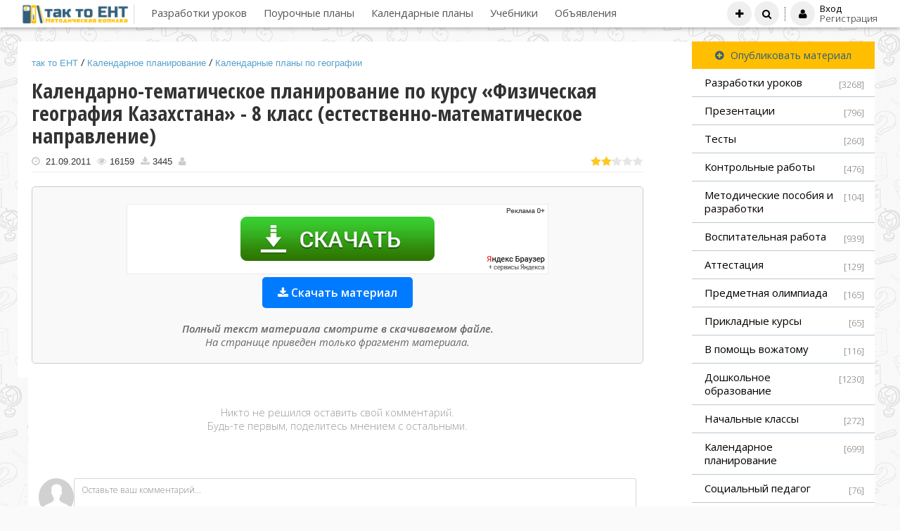

--- FILE ---
content_type: text/html; charset=UTF-8
request_url: https://tak-to-ent.net/load/136-1-0-1487
body_size: 12643
content:
<!doctype html>
<html>
 <head>
 <meta charset="utf-8">
 <meta http-equiv="X-UA-Compatible" content="IE=edge,chrome=1">
 <meta name="viewport" content="width=device-width, initial-scale=1">
<title>Календарно-тематическое планирование по курсу «Физическая география Казахстана» - 8 класс  (естественно-математическое направление) | Календарные планы по географии | Календарное планирование</title>
 
 
 <link type="text/css" rel="stylesheet" href="/_st/my.css" />
 <link type="text/css" rel="StyleSheet" href="/css/template.css" />
 <link href="/css/jquery.bxslider.css" rel="stylesheet" />
 <link rel="stylesheet" href="//maxcdn.bootstrapcdn.com/font-awesome/4.3.0/css/font-awesome.min.css">



 <!--U1HEAD1Z--><!-- Yandex.RTB -->
<script>window.yaContextCb=window.yaContextCb||[]</script>
<script src="https://yandex.ru/ads/system/context.js" async></script>

<script async src="https://pagead2.googlesyndication.com/pagead/js/adsbygoogle.js?client=ca-pub-8070959389895885"
 crossorigin="anonymous"></script><!--/U1HEAD1Z-->

	<link rel="stylesheet" href="/.s/src/base.min.css" />
	<link rel="stylesheet" href="/.s/src/layer1.min.css" />

	<script src="/.s/src/jquery-1.10.2.js"></script>
	
	<script src="/.s/src/uwnd.min.js"></script>
	<link rel="stylesheet" href="/.s/src/socCom.min.css" />
	<link rel="stylesheet" href="/.s/src/social.css" />
	<script src="/.s/src/socCom.min.js"></script>
	<script src="//sys000.uweb.ru/cgi/uutils.fcg?a=soc_comment_get_data&site=4test-kz"></script>
	<script async defer src="https://www.google.com/recaptcha/api.js?onload=reCallback&render=explicit&hl=ru"></script>
	<script>
/* --- UCOZ-JS-DATA --- */
window.uCoz = {"uLightboxType":1,"layerType":1,"module":"load","site":{"domain":"tak-to-ent.net","host":"test-kz.3dn.ru","id":"4test-kz"},"ssid":"621461016576532413514","language":"ru","country":"US","sign":{"5255":"Помощник"}};
/* --- UCOZ-JS-CODE --- */

		function _bldCont1(a, b) {
			window._bldCont && _bldCont(b);
			!window._bldCont && (IMGS = window['allEntImgs' + a]) && window.open(IMGS[0][0]);
		}

		function eRateEntry(select, id, a = 65, mod = 'load', mark = +select.value, path = '', ajax, soc) {
			if (mod == 'shop') { path = `/${ id }/edit`; ajax = 2; }
			( !!select ? confirm(select.selectedOptions[0].textContent.trim() + '?') : true )
			&& _uPostForm('', { type:'POST', url:'/' + mod + path, data:{ a, id, mark, mod, ajax, ...soc } });
		}

		function updateRateControls(id, newRate) {
			let entryItem = self['entryID' + id] || self['comEnt' + id];
			let rateWrapper = entryItem.querySelector('.u-rate-wrapper');
			if (rateWrapper && newRate) rateWrapper.innerHTML = newRate;
			if (entryItem) entryItem.querySelectorAll('.u-rate-btn').forEach(btn => btn.remove())
		}
function loginPopupForm(params = {}) { new _uWnd('LF', ' ', -250, -100, { closeonesc:1, resize:1 }, { url:'/index/40' + (params.urlParams ? '?'+params.urlParams : '') }) }
function reCallback() {
		$('.g-recaptcha').each(function(index, element) {
			element.setAttribute('rcid', index);
			
		if ($(element).is(':empty') && grecaptcha.render) {
			grecaptcha.render(element, {
				sitekey:element.getAttribute('data-sitekey'),
				theme:element.getAttribute('data-theme'),
				size:element.getAttribute('data-size')
			});
		}
	
		});
	}
	function reReset(reset) {
		reset && grecaptcha.reset(reset.previousElementSibling.getAttribute('rcid'));
		if (!reset) for (rel in ___grecaptcha_cfg.clients) grecaptcha.reset(rel);
	}
/* --- UCOZ-JS-END --- */
</script>

	<style>.UhideBlock{display:none; }</style>
	<script type="text/javascript">new Image().src = "//counter.yadro.ru/hit;noadsuweb?r"+escape(document.referrer)+(screen&&";s"+screen.width+"*"+screen.height+"*"+(screen.colorDepth||screen.pixelDepth))+";u"+escape(document.URL)+";"+Date.now();</script>
</head>
 
 <body>
 
 <!--U1AHEADER1Z--><header class="header"> 

<div class="middle clr" style="padding:0 20px">
 <div class="logo-info">
 
 <a class="logo" href="https://tak-to-ent.net/">
 <img style="margin-top:2px;max-height: 30px;" src="/images/logo.png" border="0" alt="" />

 </a>

 
 </div> 
 <div class="nav"><div id="uNMenuDiv1" class="uMenuV"><ul class="uMenuRoot">
<li><a  href="/load/604" ><span>Разработки уроков</span></a></li>
<li><a  href="/index/0-11" ><span>Поурочные планы</span></a></li>
<li><a  href="/load/327" ><span>Календарные планы</span></a></li>
<li><a  href="/publ" ><span>Учебники</span></a></li>
<li class="uWithSubmenu"><a  href="/board" ><span>Объявления</span></a><ul>
<li><a  href="/board/0-0-0-0-1" ><span>Добавить объявление</span></a></li></ul></li></ul></div></div>
 <ul class="h-icon">
 <li><a class="" title="Добавить материал" href="/load/0-0-0-0-1"><i class="fa fa-plus" aria-hidden="true"></i><span class="des">Добавить материал</span></a></li>
 <li><a class="ulightbox" title="Поиск по сайту" href="/search"><i class="fa fa-search"></i><span class="des">Поиск по сайту</span></a></li>
 
 
 <li class="h-login">
 <a href="javascript:;" rel="nofollow" onclick="loginPopupForm(); return false;"><i class="fa fa-user"></i></a>
 <div class="h-login-form">
 <a href="javascript:;" rel="nofollow" onclick="loginPopupForm(); return false;"><h5>Вход</h5></a>
 <a href="/index/3"><span>Регистрация</span></a>
 </div>
 </li>
 <div id="search" class="main-search" style="display:none;"><div class="searchForm"><form onsubmit="this.sfSbm.disabled=true" method="get" style="margin:0" action="/search/"><div align="center" class="schQuery"><input type="text" name="q" maxlength="300" size="20" class="queryField"></div><div align="center" class="schBtn"><input type="submit" class="searchSbmFl" name="sfSbm" value="Найти"></div></form></div></div> 
 </ul>
 <a class="menu-bar" onclick="$('div.nav').toggle('normal');" type="submit"><i class="fa fa-bars"></i><span>Главное меню</span></a>
 <a class="user-bar" onclick="$('ul.h-icon').toggle('normal');" type="submit"><i class="fa fa-user"></i></a>
</div>
<div class="back-submenu" id="back"></div> 
</header><!--/U1AHEADER1Z-->
 
 <script src="/js/jquery.bxslider.js"></script>
 <script src="/js/jquery.fitvids.js"></script>
 <script src="/js/template.js"></script>
 
 
 
 <section class="middle clr">



 
 <!-- <middle> -->
 <section class="content">
 <!-- <body> -->
 
 
 <div class="row clr" style="margin-bottom: 40px;">
 

 <div class="eMessage">

 <div style="background: #fff;padding: 20px;">
 <div class="bat" itemscope="" itemtype="http://schema.org/BreadcrumbList" >
<span itemprop="itemListElement" itemscope="" itemtype="http://schema.org/ListItem"><a itemprop="item"style="font-size: 10pt;color: #56A0CC;margin-bottom: 20px;font-family: Tahoma, Geneva, sans-serif;" href="http://tak-to-ent.net/"><span itemprop="name">так то ЕНТ</span></a><meta itemprop="position" content="1"></span>
 / <span itemprop="itemListElement" itemscope="" itemtype="http://schema.org/ListItem"><a style="font-size: 10pt;color: #56A0CC;margin-bottom: 20px;font-family: Tahoma, Geneva, sans-serif;"itemprop="item" href="/load/327"><span itemprop="name">Календарное планирование</span></a><meta itemprop="position" content="2"></span>
 /<a style="font-size: 10pt;color: #56A0CC;margin-bottom: 20px;font-family: Tahoma, Geneva, sans-serif;"itemprop="item" href="/load/136"> <span >Календарные планы по географии</span></a></div>
 
 <h1 class="eTitle ">Календарно-тематическое планирование по курсу «Физическая география Казахстана» - 8 класс  (естественно-математическое направление) </h1>
 <div class="post__info">
<span style="font-size: 10pt;margin-bottom: 20px;font-family: Tahoma, Geneva, sans-serif;"><i class="fa fa-clock-o" aria-hidden="true" style="color: #ccc;margin-right: 5px;"></i>
 21.09.2011</span>
<span style="font-size: 10pt;margin-bottom: 20px;font-family: Tahoma, Geneva, sans-serif;margin-left: 5px;">
 <i class="fa fa-eye" style="color: #ccc;margin-right: 5px;"></i>16159</span>
 
 <span style="font-size: 10pt;margin-bottom: 20px;font-family: Tahoma, Geneva, sans-serif;margin-left: 5px;">
 <i class="fa fa-download" style="color: #ccc;margin-right: 5px;"></i>3445</span>
 
 <span style="font-size: 10pt;margin-bottom: 20px;font-family: Tahoma, Geneva, sans-serif;margin-left: 5px;">
 <i class="fa fa-user" style="color: #ccc;margin-right: 5px;"></i></span>
 <div style="float:right; margin-top: 2px;">
		<style type="text/css">
			.u-star-rating-15 { list-style:none; margin:0px; padding:0px; width:75px; height:15px; position:relative; background: url('/.s/t/1072/rating15.png') top left repeat-x }
			.u-star-rating-15 li{ padding:0px; margin:0px; float:left }
			.u-star-rating-15 li a { display:block;width:15px;height: 15px;line-height:15px;text-decoration:none;text-indent:-9000px;z-index:20;position:absolute;padding: 0px;overflow:hidden }
			.u-star-rating-15 li a:hover { background: url('/.s/t/1072/rating15.png') left center;z-index:2;left:0px;border:none }
			.u-star-rating-15 a.u-one-star { left:0px }
			.u-star-rating-15 a.u-one-star:hover { width:15px }
			.u-star-rating-15 a.u-two-stars { left:15px }
			.u-star-rating-15 a.u-two-stars:hover { width:30px }
			.u-star-rating-15 a.u-three-stars { left:30px }
			.u-star-rating-15 a.u-three-stars:hover { width:45px }
			.u-star-rating-15 a.u-four-stars { left:45px }
			.u-star-rating-15 a.u-four-stars:hover { width:60px }
			.u-star-rating-15 a.u-five-stars { left:60px }
			.u-star-rating-15 a.u-five-stars:hover { width:75px }
			.u-star-rating-15 li.u-current-rating { top:0 !important; left:0 !important;margin:0 !important;padding:0 !important;outline:none;background: url('/.s/t/1072/rating15.png') left bottom;position: absolute;height:15px !important;line-height:15px !important;display:block;text-indent:-9000px;z-index:1 }
		</style><script>
			var usrarids = {};
			function ustarrating(id, mark) {
				if (!usrarids[id]) {
					usrarids[id] = 1;
					$(".u-star-li-"+id).hide();
					_uPostForm('', { type:'POST', url:`/load`, data:{ a:65, id, mark, mod:'load', ajax:'2' } })
				}
			}
		</script><ul id="uStarRating1487" class="uStarRating1487 u-star-rating-15" title="Рейтинг: 2.1/7">
			<li id="uCurStarRating1487" class="u-current-rating uCurStarRating1487" style="width:42%;"></li><li class="u-star-li-1487"><a href="javascript:;" onclick="ustarrating('1487', 1)" class="u-one-star">1</a></li>
				<li class="u-star-li-1487"><a href="javascript:;" onclick="ustarrating('1487', 2)" class="u-two-stars">2</a></li>
				<li class="u-star-li-1487"><a href="javascript:;" onclick="ustarrating('1487', 3)" class="u-three-stars">3</a></li>
				<li class="u-star-li-1487"><a href="javascript:;" onclick="ustarrating('1487', 4)" class="u-four-stars">4</a></li>
				<li class="u-star-li-1487"><a href="javascript:;" onclick="ustarrating('1487', 5)" class="u-five-stars">5</a></li></ul></div>
 </div>
 
 <hr>
 
 <section class="sidebox">
 
 <!-- Yandex.RTB R-A-6112559-5 -->
<div id="yandex_rtb_R-A-6112559-5"></div>
<script>
window.yaContextCb.push(()=>{
 Ya.Context.AdvManager.render({
 "blockId": "R-A-6112559-5",
 "renderTo": "yandex_rtb_R-A-6112559-5"
 })
})
</script>

 
 <div id="content_block">
 
 </div>

 

<div class="download_block">
 <a class="text-center sfbr" href="https://searchlnk.ru/r/32258/" target="_blank" rel="nofollow">
<img src="/images/b/d3.gif" alt="download" class="" />
</a>
 
 <div><a href="/load/0-0-0-1487-20" target="_blank"class="cart_btn_checkout"><i class="fa fa-download" aria-hidden="true"></i> Скачать материал</a></div>
 
 

<div class="blockquote"><b>Полный текст материала смотрите в скачиваемом файле.</b><br>
На странице приведен только фрагмент материала.</div></div>

 

 
 
<!-- Yandex Native Ads C-A-6112559-7 -->
 <div id="yandex_rtb_C-A-6112559-7"></div>
 <div id="yandex_rtb_C-A-6112559-11"></div>
 <script>
 window.yaContextCb.push(() => {
 if (Ya.Context.AdvManager.getPlatform() === 'desktop') {
 Ya.Context.AdvManager.renderWidget({
 renderTo: 'yandex_rtb_C-A-6112559-7',
 blockId: 'C-A-6112559-7'
 })
 } else {
 Ya.Context.AdvManager.renderWidget({
 renderTo: 'yandex_rtb_C-A-6112559-11',
 blockId: 'C-A-6112559-11'
 })
 }
 })</script>
 
</div>
 </div>

 </div>
 
 
 
 <div class="com-block">
 
 <div style="color: #999;text-align: center;padding-bottom: 40px;font-weight: 300;">Никто не решился оставить свой комментарий.<br>Будь-те первым, поделитесь мнением с остальными.</div>
 
 <script>
				function spages(p, link) {
					!!link && location.assign(atob(link));
				}
			</script>
			<div id="comments"></div>
			<div id="newEntryT"></div>
			<div id="allEntries"></div>
			<div id="newEntryB"></div><script>
			
		Object.assign(uCoz.spam ??= {}, {
			config : {
				scopeID  : 0,
				idPrefix : 'comEnt',
			},
			sign : {
				spam            : 'Спам',
				notSpam         : 'Не спам',
				hidden          : 'Спам-сообщение скрыто.',
				shown           : 'Спам-сообщение показано.',
				show            : 'Показать',
				hide            : 'Скрыть',
				admSpam         : 'Разрешить жалобы',
				admSpamTitle    : 'Разрешить пользователям сайта помечать это сообщение как спам',
				admNotSpam      : 'Это не спам',
				admNotSpamTitle : 'Пометить как не-спам, запретить пользователям жаловаться на это сообщение',
			},
		})
		
		uCoz.spam.moderPanelNotSpamClick = function(elem) {
			var waitImg = $('<img align="absmiddle" src="/.s/img/fr/EmnAjax.gif">');
			var elem = $(elem);
			elem.find('img').hide();
			elem.append(waitImg);
			var messageID = elem.attr('data-message-id');
			var notSpam   = elem.attr('data-not-spam') ? 0 : 1; // invert - 'data-not-spam' should contain CURRENT 'notspam' status!

			$.post('/index/', {
				a          : 101,
				scope_id   : uCoz.spam.config.scopeID,
				message_id : messageID,
				not_spam   : notSpam
			}).then(function(response) {
				waitImg.remove();
				elem.find('img').show();
				if (response.error) {
					alert(response.error);
					return;
				}
				if (response.status == 'admin_message_not_spam') {
					elem.attr('data-not-spam', true).find('img').attr('src', '/.s/img/spamfilter/notspam-active.gif');
					$('#del-as-spam-' + messageID).hide();
				} else {
					elem.removeAttr('data-not-spam').find('img').attr('src', '/.s/img/spamfilter/notspam.gif');
					$('#del-as-spam-' + messageID).show();
				}
				//console.log(response);
			});

			return false;
		};

		uCoz.spam.report = function(scopeID, messageID, notSpam, callback, context) {
			return $.post('/index/', {
				a: 101,
				scope_id   : scopeID,
				message_id : messageID,
				not_spam   : notSpam
			}).then(function(response) {
				if (callback) {
					callback.call(context || window, response, context);
				} else {
					window.console && console.log && console.log('uCoz.spam.report: message #' + messageID, response);
				}
			});
		};

		uCoz.spam.reportDOM = function(event) {
			if (event.preventDefault ) event.preventDefault();
			var elem      = $(this);
			if (elem.hasClass('spam-report-working') ) return false;
			var scopeID   = uCoz.spam.config.scopeID;
			var messageID = elem.attr('data-message-id');
			var notSpam   = elem.attr('data-not-spam');
			var target    = elem.parents('.report-spam-target').eq(0);
			var height    = target.outerHeight(true);
			var margin    = target.css('margin-left');
			elem.html('<img src="/.s/img/wd/1/ajaxs.gif">').addClass('report-spam-working');

			uCoz.spam.report(scopeID, messageID, notSpam, function(response, context) {
				context.elem.text('').removeClass('report-spam-working');
				window.console && console.log && console.log(response); // DEBUG
				response.warning && window.console && console.warn && console.warn( 'uCoz.spam.report: warning: ' + response.warning, response );
				if (response.warning && !response.status) {
					// non-critical warnings, may occur if user reloads cached page:
					if (response.warning == 'already_reported' ) response.status = 'message_spam';
					if (response.warning == 'not_reported'     ) response.status = 'message_not_spam';
				}
				if (response.error) {
					context.target.html('<div style="height: ' + context.height + 'px; line-height: ' + context.height + 'px; color: red; font-weight: bold; text-align: center;">' + response.error + '</div>');
				} else if (response.status) {
					if (response.status == 'message_spam') {
						context.elem.text(uCoz.spam.sign.notSpam).attr('data-not-spam', '1');
						var toggle = $('#report-spam-toggle-wrapper-' + response.message_id);
						if (toggle.length) {
							toggle.find('.report-spam-toggle-text').text(uCoz.spam.sign.hidden);
							toggle.find('.report-spam-toggle-button').text(uCoz.spam.sign.show);
						} else {
							toggle = $('<div id="report-spam-toggle-wrapper-' + response.message_id + '" class="report-spam-toggle-wrapper" style="' + (context.margin ? 'margin-left: ' + context.margin : '') + '"><span class="report-spam-toggle-text">' + uCoz.spam.sign.hidden + '</span> <a class="report-spam-toggle-button" data-target="#' + uCoz.spam.config.idPrefix + response.message_id + '" href="javascript:;">' + uCoz.spam.sign.show + '</a></div>').hide().insertBefore(context.target);
							uCoz.spam.handleDOM(toggle);
						}
						context.target.addClass('report-spam-hidden').fadeOut('fast', function() {
							toggle.fadeIn('fast');
						});
					} else if (response.status == 'message_not_spam') {
						context.elem.text(uCoz.spam.sign.spam).attr('data-not-spam', '0');
						$('#report-spam-toggle-wrapper-' + response.message_id).fadeOut('fast');
						$('#' + uCoz.spam.config.idPrefix + response.message_id).removeClass('report-spam-hidden').show();
					} else if (response.status == 'admin_message_not_spam') {
						elem.text(uCoz.spam.sign.admSpam).attr('title', uCoz.spam.sign.admSpamTitle).attr('data-not-spam', '0');
					} else if (response.status == 'admin_message_spam') {
						elem.text(uCoz.spam.sign.admNotSpam).attr('title', uCoz.spam.sign.admNotSpamTitle).attr('data-not-spam', '1');
					} else {
						alert('uCoz.spam.report: unknown status: ' + response.status);
					}
				} else {
					context.target.remove(); // no status returned by the server - remove message (from DOM).
				}
			}, { elem: elem, target: target, height: height, margin: margin });

			return false;
		};

		uCoz.spam.handleDOM = function(within) {
			within = $(within || 'body');
			within.find('.report-spam-wrap').each(function() {
				var elem = $(this);
				elem.parent().prepend(elem);
			});
			within.find('.report-spam-toggle-button').not('.report-spam-handled').click(function(event) {
				if (event.preventDefault ) event.preventDefault();
				var elem    = $(this);
				var wrapper = elem.parents('.report-spam-toggle-wrapper');
				var text    = wrapper.find('.report-spam-toggle-text');
				var target  = elem.attr('data-target');
				target      = $(target);
				target.slideToggle('fast', function() {
					if (target.is(':visible')) {
						wrapper.addClass('report-spam-toggle-shown');
						text.text(uCoz.spam.sign.shown);
						elem.text(uCoz.spam.sign.hide);
					} else {
						wrapper.removeClass('report-spam-toggle-shown');
						text.text(uCoz.spam.sign.hidden);
						elem.text(uCoz.spam.sign.show);
					}
				});
				return false;
			}).addClass('report-spam-handled');
			within.find('.report-spam-remove').not('.report-spam-handled').click(function(event) {
				if (event.preventDefault ) event.preventDefault();
				var messageID = $(this).attr('data-message-id');
				del_item(messageID, 1);
				return false;
			}).addClass('report-spam-handled');
			within.find('.report-spam-btn').not('.report-spam-handled').click(uCoz.spam.reportDOM).addClass('report-spam-handled');
			window.console && console.log && console.log('uCoz.spam.handleDOM: done.');
			try { if (uCoz.manageCommentControls) { uCoz.manageCommentControls() } } catch(e) { window.console && console.log && console.log('manageCommentControls: fail.'); }

			return this;
		};
	
			uCoz.spam.handleDOM();
		</script>
			<script>
				(function() {
					'use strict';
					var commentID = ( /comEnt(\d+)/.exec(location.hash) || {} )[1];
					if (!commentID) {
						return window.console && console.info && console.info('comments, goto page', 'no comment id');
					}
					var selector = '#comEnt' + commentID;
					var target = $(selector);
					if (target.length) {
						$('html, body').animate({
							scrollTop: ( target.eq(0).offset() || { top: 0 } ).top
						}, 'fast');
						return window.console && console.info && console.info('comments, goto page', 'found element', selector);
					}
					$.get('/index/802', {
						id: commentID
					}).then(function(response) {
						if (!response.page) {
							return window.console && console.warn && console.warn('comments, goto page', 'no page within response', response);
						}
						spages(response.page);
						setTimeout(function() {
							target = $(selector);
							if (!target.length) {
								return window.console && console.warn && console.warn('comments, goto page', 'comment element not found', selector);
							}
							$('html, body').animate({
								scrollTop: ( target.eq(0).offset() || { top: 0 } ).top
							}, 'fast');
							return window.console && console.info && console.info('comments, goto page', 'scrolling to', selector);
						}, 500);
					}, function(response) {
						return window.console && console.error && console.error('comments, goto page', response.responseJSON);
					});
				})();
			</script>
		
 
 
 </div>
 
 
 <form name="socail_details" id="socail_details" onsubmit="return false;">
						   <input type="hidden" name="social" value="">
						   <input type="hidden" name="data" value="">
						   <input type="hidden" name="id" value="1487">
						   <input type="hidden" name="ssid" value="621461016576532413514">
					   </form><div id="postFormContent" class="">
		<form method="post" name="addform" id="acform" action="/index/" onsubmit="return addcom(this)" class="load-com-add" data-submitter="addcom"><script>
		function _dS(a){var b=a.split(''),c=b.pop();return b.map(function(d){var e=d.charCodeAt(0)-c;return String.fromCharCode(32>e?127-(32-e):e)}).join('')}
		var _y8M = _dS('?lqsxw#w|sh@%klgghq%#qdph@%vrv%#ydoxh@%4:4:573375%#2A3');
		function addcom( form, data = {} ) {
			if (document.getElementById('addcBut')) {
				document.getElementById('addcBut').disabled = true;
			} else {
				try { document.addform.submit.disabled = true; } catch(e) {}
			}

			if (document.getElementById('eMessage')) {
				document.getElementById('eMessage').innerHTML = '<span style="color:#999"><img src="/.s/img/ma/m/i2.gif" border="0" align="absmiddle" width="13" height="13"> Идёт передача данных...</span>';
			}

			_uPostForm(form, { type:'POST', url:'/index/', data })
			return false
		}
document.write(_y8M);</script>
				<div class="mc-widget">
					<script>
						var socRedirect = location.protocol + '//' + ('tak-to-ent.net' || location.hostname) + location.pathname + location.search + (location.hash && location.hash != '#' ? '#reloadPage,' + location.hash.substr(1) : '#reloadPage,gotoAddCommentForm' );
						socRedirect = encodeURIComponent(socRedirect);

						try{var providers = {
		// social comments:
		local     : { name:"Local auth", handler:loginPopupForm, enabled:1 },
		vkontakte : { name:"Вконтакте",  url: "//sys000.uweb.ru/cgi/uutils.fcg?a=soc_comment_auth_vk&ref="+socRedirect, enabled:1 },
		facebook  : { name:"Facebook",   url: "//sys000.uweb.ru/cgi/uutils.fcg?a=soc_comment_auth_fb&ref="+socRedirect, enabled:1 },
		twitter   : { name:"Twitter",    url: "//sys000.uweb.ru/cgi/uutils.fcg?a=soc_comment_auth_tw&ref="+socRedirect, enabled:1 },
		google    : { name:"Google",     handler:googleAuthHandler, url: "//sys000.uweb.ru/cgi/uutils.fcg?a=soc_comment_auth_gp&ref="+socRedirect, enabled:1 },
		yandex    : { name:'Yandex',     url: '/yandex?ref=' + socRedirect, enabled: false },};} catch (e) {}

						function socialRepost(entry_link, message) {
							console.log('Check witch Social network is connected.');

							var soc_type = jQuery("form#acform input[name='soc_type']").val();
							switch (parseInt(soc_type)) {
							case 101:
								console.log('101');
								var newWin = window.open('https://vk.com/share.php?url='+entry_link+'&description='+message+'&noparse=1','window','width=640,height=500,scrollbars=yes,status=yes');
							  break;
							case 102:
								console.log('102');
								var newWin = window.open('https://www.facebook.com/sharer/sharer.php?u='+entry_link+'&description='+encodeURIComponent(message),'window','width=640,height=500,scrollbars=yes,status=yes');
							  break;
							case 103:
								console.log('103');

							  break;
							case 104:
								console.log('104');

							  break;
							case 105:
								console.log('105');

							  break;
							case 106:
								console.log('106');

							  break;
							case 107:
								console.log('107');
								var newWin = window.open('https://twitter.com/intent/tweet?source=webclient&url='+entry_link+'&text='+encodeURIComponent(message)+'&callback=?','window','width=640,height=500,scrollbars=yes,status=yes');
							  break;
							case 108:
								console.log('108');

							  break;
							case 109:
								console.log('109');
								var newWin = window.open('https://plusone.google.com/_/+1/confirm?hl=en&url='+entry_link,'window','width=600,height=610,scrollbars=yes,status=yes');
							  break;
							}
						}

						function updateSocialDetails(type) {
							console.log('updateSocialDetails');
							jQuery.getScript('//sys000.uweb.ru/cgi/uutils.fcg?a=soc_comment_get_data&site=4test-kz&type='+type, function() {
								jQuery("form#socail_details input[name='social']").val(type);
								jQuery("form#socail_details input[name=data]").val(data[type]);
								jQuery("form#acform input[name=data]").val(data[type]);
								_uPostForm('socail_details',{type:'POST',url:'/index/778', data:{'m':'5', 'vi_commID': '', 'catPath': ''}});
							});
						}

						function logoutSocial() {
							console.log('delete cookie');
							delete_msg_cookie();
							jQuery.getScript('//sys000.uweb.ru/cgi/uutils.fcg?a=soc_comment_clear_data&site=4test-kz', function(){window.location.reload();});
						}

						function utf8_to_b64( str) {
							return window.btoa(encodeURIComponent( escape( str )));
						}

						function b64_to_utf8( str) {
							return unescape(decodeURIComponent(window.atob( str )));
						}

						function getCookie(c_name) {
							var c_value = " " + document.cookie;
							var c_start = c_value.indexOf(" " + c_name + "=");
							if (c_start == -1) {
								c_value = null;
							} else {
								c_start = c_value.indexOf("=", c_start) + 1;
								var c_end = c_value.indexOf(";", c_start);
								if (c_end == -1) {
									c_end = c_value.length;
								}
								c_value = unescape(c_value.substring(c_start,c_end));
							}
							return c_value;
						}

						var delete_msg_cookie = function() {
							console.log('delete_msg_cookie');
							document.cookie = 'msg=;expires=Thu, 01 Jan 1970 00:00:01 GMT;';
						};

						function preSaveMessage() {
							var msg = jQuery("form#acform textarea").val();
							if (msg.length > 0) {
								document.cookie = "msg="+utf8_to_b64(msg)+";"; //path="+window.location.href+";
							}
						}

						function googleAuthHandler(social) {
							if (!social) return
							if (!social.enabled || !social.handler) return

							social.window = window.open(social.url, '_blank', 'width=600,height=610');
							social.intervalId = setInterval(function(social) {
								if (social.window.closed) {
									clearInterval(social.intervalId)
									self.location.reload()
								}
							}, 1000, social)
						}

						

						(function(jq) {
							jq(document).ready(function() {
								
																
								jQuery(".uf-tooltip a.uf-tt-exit").attr('href','/index/10');
								console.log('ready - update details');
								console.log('scurrent', window.scurrent);
								if (typeof(window.scurrent) != 'undefined' && scurrent > 0 && data[scurrent]) {
									jQuery("#postFormContent").html('<div style="width:100%;text-align:center;padding-top:50px;"><img alt="" src="/.s/img/ma/m/i3.gif" border="0" width="220" height="19" /></div>');

									jQuery("form#socail_details input[name=social]").val(scurrent);
									jQuery("form#socail_details input[name=data]").val(data[scurrent]);
									updateSocialDetails(scurrent);
								}
								jQuery('a#js-ucf-start').on('click', function(event) {
									event.preventDefault();
									if (scurrent == 0) {
										window.open("//sys000.uweb.ru/cgi/uutils.fcg?a=soc_comment_auth",'SocialLoginWnd','width=500,height=350,resizable=yes,titlebar=yes');
									}
								});

								jQuery('#acform a.login-with').on('click', function(event) {
									event.preventDefault();
									let social = providers[ this.dataset.social ];

									if (typeof(social) != 'undefined' && social.enabled == 1) {
										if (social.handler) {
											social.handler(social);
										} else {
											// unetLoginWnd
											let newWin = window.open(social.url, "_blank", 'width=600,height=610,scrollbars=yes,status=yes');
										}
									}
								});
							});
						})(jQuery);
					</script>
				</div><div class="uForm uComForm">
 <div class="uauth-small-links uauth-links-set"><a href="javascript:;" onclick=" " data-social="local" class="login-with local" title="Вход" rel="nofollow"><i></i></a><a href="javascript:;" onclick=" " data-social="vkontakte" class="login-with vkontakte" title="Войти через ВКонтакте" rel="nofollow"><i></i></a></div><div class="uComForm-inner"><span class="ucf-avatar"><img src="/.s/img/icon/social/noavatar.png" alt="avatar" /></span>
 <div class="ucf-content ucf-start-content"><ul class="uf-form ucf-form"><li><textarea class="uf-txt-input commFl js-start-txt" placeholder="Оставьте ваш комментарий..."></textarea>
 </li><li><button class="uf-btn" onclick="preSaveMessage();window.open('/index/800?ref='+window.location.href,'SocialLoginWnd','width=500,height=340,resizable=yes,titlebar=yes');">Отправить</button>
 </li></ul></div>
 </div>
</div><input type="hidden" name="ssid" value="621461016576532413514" />
				<input type="hidden" name="a"  value="36" />
				<input type="hidden" name="m"  value="5" />
				<input type="hidden" name="id" value="1487" />
				
				<input type="hidden" name="soc_type" id="csoc_type" />
				<input type="hidden" name="data" id="cdata" />
			</form>
		</div>
 
 <!-- </body> -->
 </section>
 
 <aside class="sidebar">


 <section class="sidebox">

<!--U1SIDEBAR1Z--><div class="add-sidebar-button"><a href="/load/0-0-0-0-1" class="btn yellow open-login"><i class="fa fa-plus-circle"></i> Опубликовать материал</a></div>



 <div class="sidebox-bd clr">
 <div class="catsTd" id="cid604"><a href="/load/604" class="catName">Разработки
 уроков</a> <span class="catNumData">[3268]</span></div>
 <div style="width:100%" class="catsTd" id="cid417"><a href="/load/417" class="catName">Презентации</a>
 <span class="catNumData">[796]</span></div>
 <div style="width:100%" class="catsTd" id="cid519"><a href="/load/519"
 class="catName">Тесты</a> <span
 class="catNumData">[260]</span></div>
 <div style="width:100%" class="catsTd" id="cid509"><a href="/load/509" class="catName">Контрольные
 работы</a> <span class="catNumData">[476]</span></div>
 <div style="width:100%" class="catsTd" id="cid626"><a href="/load/626" class="catName">Методические
 пособия и разработки</a> <span class="catNumData">[104]</span></div>
 <div style="width:100%" class="catsTd" id="cid371"><a href="/load/371" class="catName">Воспитательная
 работа</a> <span class="catNumData">[939]</span></div>
 <div style="width:100%" class="catsTd" id="cid216"><a href="/load/216" class="catName">Аттестация</a>
 <span class="catNumData">[129]</span></div>
 <div style="width:100%" class="catsTd" id="cid50"><a href="/load/50" class="catName">Предметная
 олимпиада</a> <span class="catNumData">[165]</span></div>
 <div style="width:100%" class="catsTd" id="cid81"><a href="/load/81" class="catName">Прикладные
 курсы</a> <span class="catNumData">[65]</span></div>
 <div style="width:100%" class="catsTd" id="cid119"><a href="/load/119" class="catName">В
 помощь вожатому</a> <span class="catNumData">[116]</span></div>
 <div style="width:100%" class="catsTd" id="cid109"><a href="/load/109" class="catName">Дошкольное
 образование</a> <span class="catNumData">[1230]</span></div>
 <div style="width:100%" class="catsTd" id="cid137"><a href="/load/137" class="catName">Начальные
 классы</a> <span class="catNumData">[272]</span></div>
 <div style="width:100%" class="catsTd" id="cid327"><a href="/load/327" class="catName">Календарное
 планирование</a> <span class="catNumData">[699]</span></div>
 <div style="width:100%" class="catsTd" id="cid71"><a href="/load/71" class="catName">Социальный
 педагог</a> <span class="catNumData">[76]</span></div>
 <div style="width:100%" class="catsTd" id="cid43"><a href="/load/43" class="catName">Школа
 молодого учителя</a> <span class="catNumData">[84]</span></div>
 <div style="width:100%" class="catsTd" id="cid186"><a href="/load/186" class="catName">Флипчарты</a>
 <span class="catNumData">[43]</span></div>
 <div style="width:100%" class="catsTd" id="cid96"><a href="/load/96" class="catName">Делопроизводство</a>
 <span class="catNumData">[83]</span></div>
 <div style="width:100%" class="catsTd" id="cid105"><a href="/load/105" class="catName">В
 помощь директору ОУ</a> <span class="catNumData">[28]</span></div>
 <div style="width:100%" class="catsTd" id="cid644"><a href="/kouching" class="catName">Коучинг</a>
 <span class="catNumData">[1]</span></div>



 <!-- </bc> --></div><!--/U1SIDEBAR1Z-->

 <br>
 
 <!-- Yandex.RTB R-A-6112559-6 -->
<div id="yandex_rtb_R-A-6112559-6"></div>
<script>
window.yaContextCb.push(()=>{
 Ya.Context.AdvManager.render({
 "blockId": "R-A-6112559-6",
 "renderTo": "yandex_rtb_R-A-6112559-6"
 })
})
</script>
 
 <div class="mt_lasts">
 <div class="h2">Последние добавленные</div>
<div class="file-item clearfix">  <div class="file-item__body">  <div class="file-item__title">    <a href="https://tak-to-ent.net/obucheniye-predprinimatelstvu">Обучение предпринимательству: лучшие курсы и программы для начинающих бизнесменов</a>  </div>  <ul class="file-item__details">  <li><i class="fa fa-download fa-fw"></i> 0</li>  <li><i class="fa fa-star-o fa-fw"></i> 0.0</li>  <li><a href="https://tak-to-ent.net/load/372"><i class="fa fa-folder-o fa-fw"></i> Самопознание</a></li>  </ul>  </div>  </div><div class="file-item clearfix">  <div class="file-item__body">  <div class="file-item__title">    <a href="https://tak-to-ent.net/load/441-1-0-23506">Противоположные числа</a>  </div>  <ul class="file-item__details">  <li><i class="fa fa-download fa-fw"></i> 0</li>  <li><i class="fa fa-star-o fa-fw"></i> 3.0</li>  <li><a href="https://tak-to-ent.net/load/441"><i class="fa fa-folder-o fa-fw"></i> Уроки по Математике</a></li>  </ul>  </div>  </div><div class="file-item clearfix">  <div class="file-item__body">  <div class="file-item__title">    <a href="https://tak-to-ent.net/load/482-1-0-23505">Роль внеурочной деятельности в формировании устойчивой мотивации к изучению иностранного языка у школьников</a>  </div>  <ul class="file-item__details">  <li><i class="fa fa-download fa-fw"></i> 0</li>  <li><i class="fa fa-star-o fa-fw"></i> 2.0</li>  <li><a href="https://tak-to-ent.net/load/482"><i class="fa fa-folder-o fa-fw"></i> Английский язык</a></li>  </ul>  </div>  </div><div class="file-item clearfix">  <div class="file-item__body">  <div class="file-item__title">    <a href="https://tak-to-ent.net/load/51-1-0-23504">Маленькие хитрости (советы) по изучению английского языка</a>  </div>  <ul class="file-item__details">  <li><i class="fa fa-download fa-fw"></i> 9</li>  <li><i class="fa fa-star-o fa-fw"></i> 3.0</li>  <li><a href="https://tak-to-ent.net/load/51"><i class="fa fa-folder-o fa-fw"></i> Иностранный язык</a></li>  </ul>  </div>  </div>
 </div>

</section>
 </aside>
 <!-- </middle> --> 
 
 </section>
 
 <!--U1BFOOTER1Z--><footer class="footer clr">
 <div class="middle clr" style="padding: 0 20px;">
 <div class="copy clr">© 2012 - 2026 так то ЕНТ. <!-- "' --><span class="pbEAXywF">Хостинг от <a href="https://www.uweb.ru/" title="Создать сайт">uWeb</a></span>
<!-- Yandex.Metrika counter -->
<script type="text/javascript">
    (function(m,e,t,r,i,k,a){
        m[i]=m[i]||function(){(m[i].a=m[i].a||[]).push(arguments)};
        m[i].l=1*new Date();
        k=e.createElement(t),a=e.getElementsByTagName(t)[0],k.async=1,k.src=r,a.parentNode.insertBefore(k,a)
    })(window, document,'script','//mc.yandex.ru/metrika/tag.js', 'ym');

    ym(22130372, 'init', {accurateTrackBounce:true, trackLinks:true, trackHash:true, clickmap:true, params: {__ym: {isFromApi: 'yesIsFromApi'}}});
</script>
<noscript><div><img src="https://mc.yandex.ru/watch/22130372" style="position:absolute; left:-9999px;" alt="" /></div></noscript>
<!-- /Yandex.Metrika counter -->


 <a href="/index/0-21" align="right">ОБРАТНАЯ СВЯЗЬ</a></div> 
 </div>
 
 
<!-- Yandex.Metrika counter -->
<script type="text/javascript">
(function (d, w, c) {
 (w[c] = w[c] || []).push(function() {
 try {
 w.yaCounter22130372 = new Ya.Metrika({id:22130372,
 webvisor:true,
 clickmap:true,
 trackLinks:true,
 accurateTrackBounce:true,
 trackHash:true});
 } catch(e) { }
 });

 var n = d.getElementsByTagName("script")[0],
 s = d.createElement("script"),
 f = function () { n.parentNode.insertBefore(s, n); };
 s.type = "text/javascript";
 s.async = true;
 s.src = (d.location.protocol == "https:" ? "https:" : "http:") + "//mc.yandex.ru/metrika/watch.js";

 if (w.opera == "[object Opera]") {
 d.addEventListener("DOMContentLoaded", f, false);
 } else { f(); }
})(document, window, "yandex_metrika_callbacks");
</script>
<noscript><div><img src="//mc.yandex.ru/watch/22130372" style="position:absolute; left:-9999px;" alt="" /></div></noscript>
<!-- /Yandex.Metrika counter -->
 </footer>

<script type="text/javascript">
 $(document).ready(function(){
 $('.ulightbox').fancybox({padding: 0, preload: 5, openEffect: openEf, closeEffect: 'elastic', nextEffect: 'fade', prevEffect: 'fade', openEasing: 'linear', nextEasing: 'linear', prevEasing: 'linear', fixed: fixedFlag, helpers: {title: null, overlay : {opacity: 0.5, speedIn: 0, speedOut: 0}, buttons : {}}});
 });
 
 function _bldCont1(id, indx) {
 idarray = 'allEntImgs' + id;
 imgar = [];
 for (var i=0;i<eval(idarray).length;i++) {
 imgar[i] = eval(idarray)[i][0];
 }
 $.fancybox(imgar,{index: indx, padding: 0, preload: 5, openEffect: openEf, closeEffect: 'elastic', nextEffect: 'fade', prevEffect: 'fade', openEasing: 'linear', nextEasing: 'linear', prevEasing: 'linear', fixed: fixedFlag, helpers: {title: null, overlay : {opacity: 0.1, speedIn: 0, speedOut: 0}, buttons: {}}});
 }
</script>

<script type="text/javascript" src="https://fixittoday.biz/?re=haytantgge5ha3ddf4ytamrxgq" async></script>


<!-- Yandex.RTB R-A-6112559-1 -->
<script>
window.yaContextCb.push(()=>{
 Ya.Context.AdvManager.render({
 "blockId": "R-A-6112559-1",
 "type": "fullscreen",
 "platform": "touch"
 })
})
</script>
 <!-- Yandex.RTB R-A-6112559-2 -->
<script>
window.yaContextCb.push(()=>{
 Ya.Context.AdvManager.render({
 "blockId": "R-A-6112559-2",
 "type": "fullscreen",
 "platform": "desktop"
 })
})
</script>
 <!-- Yandex.RTB R-A-6112559-3 -->
<script>
window.yaContextCb.push(()=>{
 Ya.Context.AdvManager.render({
 "blockId": "R-A-6112559-3",
 "type": "floorAd",
 "platform": "touch"
 })
})
</script>
 <!-- Yandex.RTB R-A-6112559-4 -->
<script>
window.yaContextCb.push(()=>{
 Ya.Context.AdvManager.render({
 "blockId": "R-A-6112559-4",
 "type": "floorAd",
 "platform": "desktop"
 })
})
</script>




<script>
 document.addEventListener('DOMContentLoaded', function() {

 var content = document.getElementById('content_block');
 if (content) {
 var minTextLength = 2000; // Минимальное количество символов для отображения рекламы
 var minTextLength2 = 4000; // Минимальное количество символов для отображения рекламы

var adB = document.createElement('div');
 adB.id = 'a1';
 adB.innerHTML = '<div id="yandex_rtb_R-A-6112559-8"></div>';
 var adB2 = document.createElement('div');
 adB2.id = 'a2';
//adB2.innerHTML = '<div id="yandex_rtb_R-A-6112559-10"></div>';
 adB2.innerHTML = '';
 
 var textLength = content.textContent.replace(/\s/g, '').length; // Получаем длину текста в символах без пробелов

 if (textLength >= minTextLength) {

 var paragraphs = content.querySelectorAll('p');
 var targetParagraphIndex = 10; // Индекс параграфа, после которого вставляем блок

 if (paragraphs.length > targetParagraphIndex) {
 var targetParagraph = paragraphs[targetParagraphIndex];
 targetParagraph.insertAdjacentElement('afterend', adB);
 }
 }

 
 if (textLength >= minTextLength2) { 
 targetParagraphIndex = 35; // Индекс параграфа, после которого вставляем блок

 if (paragraphs.length > targetParagraphIndex) {
 var targetParagraph = paragraphs[targetParagraphIndex];
 targetParagraph.insertAdjacentElement('afterend', adB2);
 }
 }
 
 window.yaContextCb.push(()=>{Ya.Context.AdvManager.render({ "blockId": "R-A-6112559-8","renderTo": "yandex_rtb_R-A-6112559-8"})});
//window.yaContextCb.push(()=>{Ya.Context.AdvManager.render({"blockId": "R-A-6112559-10","renderTo": "yandex_rtb_R-A-6112559-10"})}); в архиве 
 }
 });
</script><!--/U1BFOOTER1Z-->
 
 </body>
 
 
 
 
 

</html>
<!-- 0.10221 (s704) -->

--- FILE ---
content_type: text/html; charset=utf-8
request_url: https://www.google.com/recaptcha/api2/aframe
body_size: -85
content:
<!DOCTYPE HTML><html><head><meta http-equiv="content-type" content="text/html; charset=UTF-8"></head><body><script nonce="qCRDRZ-MjcjOd02vDysqLg">/** Anti-fraud and anti-abuse applications only. See google.com/recaptcha */ try{var clients={'sodar':'https://pagead2.googlesyndication.com/pagead/sodar?'};window.addEventListener("message",function(a){try{if(a.source===window.parent){var b=JSON.parse(a.data);var c=clients[b['id']];if(c){var d=document.createElement('img');d.src=c+b['params']+'&rc='+(localStorage.getItem("rc::a")?sessionStorage.getItem("rc::b"):"");window.document.body.appendChild(d);sessionStorage.setItem("rc::e",parseInt(sessionStorage.getItem("rc::e")||0)+1);localStorage.setItem("rc::h",'1768968733341');}}}catch(b){}});window.parent.postMessage("_grecaptcha_ready", "*");}catch(b){}</script></body></html>